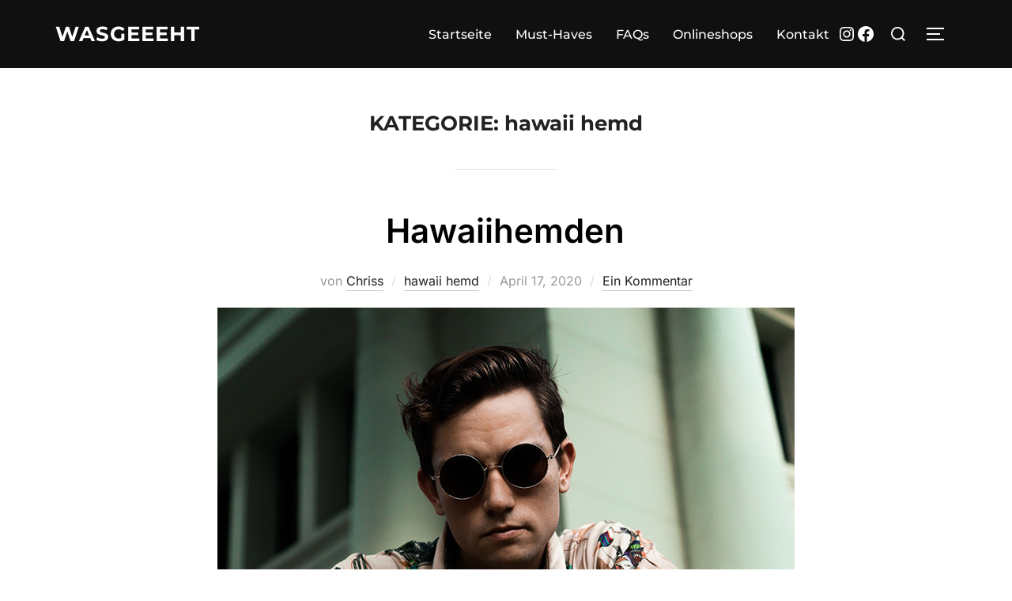

--- FILE ---
content_type: text/css
request_url: https://wasgeeeht.de/wp-content/plugins/simple-scroll-up-button/public/style.css?ver=6.8.2
body_size: 284
content:
.simple-scroll-up-btn {
    width: 64px;
    height: 64px;
    display: flex;
    justify-content: center;
    align-items: center;
    border-radius: 50%;
    transition: all .3s;
    position: fixed;
    bottom: 4px;
    right: 4px;
    z-index: 99999;
}

.simple-scroll-up-btn>svg {
    width: 48px;
    height: 48px;
    fill: #fff;
}

.simple-scroll-up-btn:hover {
    cursor: pointer;
    transform: translateY(-8px);
    transition: all .3s;
}

--- FILE ---
content_type: text/javascript
request_url: https://wasgeeeht.de/wp-content/plugins/simple-scroll-up-button/public/app.js?ver=6.8.2
body_size: 231
content:
jQuery(document).ready(function () {
    var GoToBtn = jQuery('#ssub_btn-js');
    GoToBtn.hide();
    jQuery(window).scroll(function () {
        if (jQuery(this).scrollTop() > 80) {
            GoToBtn.fadeIn();
        } else {
            GoToBtn.fadeOut();
        }
    });

    GoToBtn.click(function () {
        jQuery('body,html').animate({
            scrollTop: 0
        }, 500);
        return false;
    });
});
